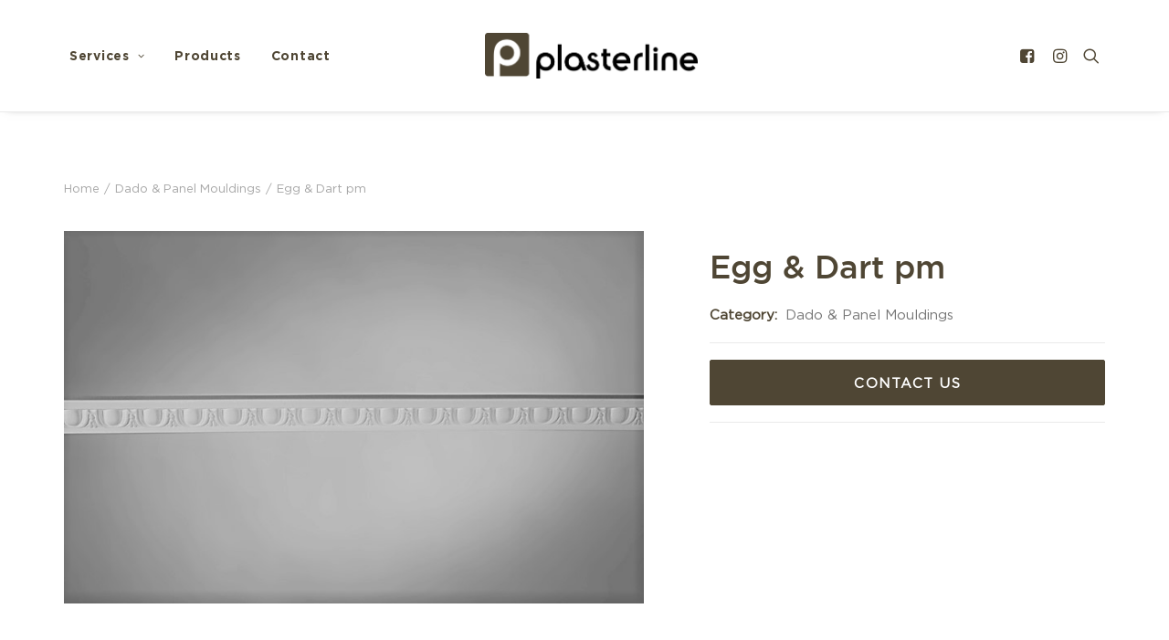

--- FILE ---
content_type: text/css
request_url: https://plasterline.co.uk/wp-content/themes/uncode-child/style.css?ver=1201688122
body_size: 187
content:
/*
Theme Name: Plasterline
Description: Theme for Plasterline website.
Author: Brand+Code
Author URI: https://www.brandandcode.co.uk
Template: uncode
Version: 1.0.0
Text Domain: uncode
*/


@font-face {
    font-family: 'Gotham Medium';
    src: url('gotham-medium-webfont.woff2') format('woff2'),
         url('gotham-medium-webfont.woff') format('woff');
    font-weight: normal;
    font-style: normal;

}

@font-face {
    font-family: 'Gotham Bold';
    src: url('Gotham-Bold.woff2') format('woff2'),
        url('Gotham-Bold.woff') format('woff');
    font-weight: normal;
    font-style: normal;
}


@font-face {
    font-family: 'Gotham Book';
    src: url('Gotham-Book.woff2') format('woff2'),
        url('Gotham-Book.woff') format('woff');
    font-weight: normal;
    font-style: normal;
}
